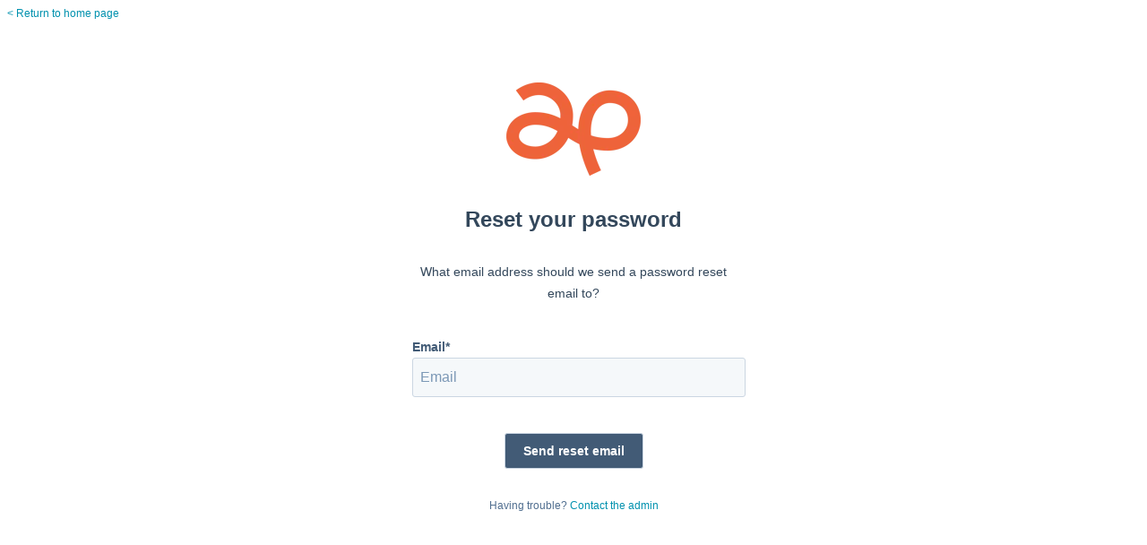

--- FILE ---
content_type: text/html; charset=UTF-8
request_url: https://help.accountingprose.com/_hcms/mem/reset/request
body_size: 3567
content:
<!doctype html><html><head>
  <title>Request Password Reset</title>
  <style type="text/css">
    body { font-family: "HelveticaNeue-Light", "Helvetica Neue Light", "Helvetica Neue", Helvetica, Arial, "Lucida Grande", sans-serif; font-size: 14px; font-weight: 400; }
    input[type="text"],
    input[type="password"],
    input[type="email"] {
      display: block;
      height: 40px;
      width: 360px;
      border: 1px solid #CBD6E2;
      border-radius: 3px;
      background-color: #F5F8FA;
      font-size: 16px;
      margin-bottom: 34px;
      margin-top: 4px;
      padding-left: 8px;
    }
    input[type="submit"] {
      display: block;
      height: 40px;
      width: auto;
      max-width: 100%;
      min-width: 154px;
      border: 1px solid #CBD6E2;
      border-radius: 3px;
      background-color: #425B76;
      color: #FFFFFF;
      font-size: 14px;
      font-weight: 600;
      margin: 40px auto auto auto;
      padding: 0 20px;
      white-space: normal;
    }
    input[type="submit"]:hover:enabled {
      background-color: #516f90;
      border-color: #516f90;
      cursor: pointer;
      text-decoration: none;
    }
    #hs-register-widget-password, #hs-reset-widget-password {
      margin-bottom: 8px;
    }
    .password-requirements {
      line-height: 1.5em;
      color: #425B76;
    }
    .auth-container {
      margin: 0 auto;
      width: 500px;
    }
    .logo {
      margin: 0 auto 30px auto;
      text-align: center;
      width: 360px;
    }
    .logo img {
      max-height: 100%;
      max-width: 100%;
    }
    .form-container, .header-container {
      margin: auto;
      width: 360px;
    }
    .header-container p {
      font-size: 14px;
      line-height: 24px;
    }
    .form-container a {
      float: right;
      font-size: 12px;
    }
    .introduction {
      color: #33475B;
      font-size: 16px;
      text-align: center;
    }
    .small {
      color: #516F90;
      font-size: 12px;
    }
    .footer {
      display: flex;
      flex-direction: column;
      align-items: center;
      margin-top: 22px;
    }
    .top-links-container {
      display: flex;
      justify-content: space-between;
      margin: 30px 30px 0;
    }
    .back-button, .admin-login, .form-container a {
      font-size: 12px;
    }
    form {
      margin-top: 40px;
      width: 360px;
    }
    label {
      color: #425B76;
      font-weight: 600;
    }
    a {
      color: #0091AE;
      font-weight: 500;
      text-decoration: none;
    }
    a:hover {
      text-decoration: underline;
    }
    h4 {
      color: #33475B;
      font-size: 24px;
      text-align: center;
    }
    h1 {
      color: #33475B;
    }
    ul {
      list-style: none;
      padding-inline-start: 0px;
    }
    input:disabled {
      background-color: #eaf0f6 !important;
      border-color: #eaf0f6;
      color: #cbd6e2;
      cursor: not-allowed;
    }
    input::placeholder {
       color: #7c98b6;
    }
    input:disabled::placeholder {
       color: #cbd6e2;
    }
    #hs_login_reset {
      float: left;
    }
    .hs-membership-global-error {
      color: #f2545b;
      text-align: center;
    }
    .hs-membership-global-message {
      text-align: center;
    }

    #hs-membership-form-anchor {
      float: none;
      font-size: 14px;
      font-weight: 600;
    }

    .hs-membership-loader.active input {
      display: none;
    }

    .hs-membership-loader.active {
      margin: 40px auto auto auto;
      border: 5px solid #f3f3f3;
      border-top: 5px solid #555;
      border-radius: 50%;
      width: 30px;
      height: 30px;
      animation: spin 1s linear infinite;
    }

    @keyframes spin {
      0% { transform: rotate(0deg); }
      100% { transform: rotate(360deg); }
    }


    p {
      font-size: 12px;
      color: #425B76;
    }

    #hs-register-widget-checkbox-consent {
      font-weight: 100;
      font-size: 12px;

    #hs-login-self-registration-link a {
      float: none;
      font-size: 14px;
      padding: 5px;
    }

    #hs-login-self-registration-link {
      text-align: center;
      color: #516F90;
    }

</style>

  <style>
a.cta_button{-moz-box-sizing:content-box !important;-webkit-box-sizing:content-box !important;box-sizing:content-box !important;vertical-align:middle}.hs-breadcrumb-menu{list-style-type:none;margin:0px 0px 0px 0px;padding:0px 0px 0px 0px}.hs-breadcrumb-menu-item{float:left;padding:10px 0px 10px 10px}.hs-breadcrumb-menu-divider:before{content:'›';padding-left:10px}.hs-featured-image-link{border:0}.hs-featured-image{float:right;margin:0 0 20px 20px;max-width:50%}@media (max-width: 568px){.hs-featured-image{float:none;margin:0;width:100%;max-width:100%}}.hs-screen-reader-text{clip:rect(1px, 1px, 1px, 1px);height:1px;overflow:hidden;position:absolute !important;width:1px}
</style>

<link rel="stylesheet" href="/hs/hsstatic/content_shared_assets/static-1.4092/css/public_common.css">
<link rel="stylesheet" href="https://static.hsappstatic.net/MembershipSupport/static-1.1/sass/form_validation_asset.css">

</head>
<body>
  <style type="text/css">
  .cookie-disabled-banner {
    line-height: 22px;
    position: absolute;
    min-width: 500px;
    width: 100%;
    top: 0;
    transition: top 0.5s;
    border: #E0E4EE 1px solid;
    background-color: #F5F8FA;
    text-align: center;
    margin-left: -10px;
    margin-right: -10px;
    margin-top: -10px;
    box-shadow: 0px 1px 5px rgba(42, 65, 80, 0.12);
    display: none;
  }
  .cookie-disabled-banner.active {
    display: block;
  }
  .cookie-disabled-banner h5 {
    font-size: 16px;
    padding-top: 32px;
    margin: 0px;
    padding-bottom: 12px;
  }
  .cookie-disabled-banner p {
    font-size: 12px;
    padding-top: 0px;
    padding-bottom: 24px;
    margin: 0 auto;
    width: 500px;
  }
  .cookie-disabled-banner a {
    font-size: 12px;
    color: white;
    margin-bottom: 32px;
    padding-top: 0px;
    background-color: #2d3e50;
    display: block;
    margin-right: auto;
    margin-left: auto;
    width: 140px;
    height: 35px;
    line-height: 35px;
    border-radius: 3px;
    text-decoration: none;
  }
</style>
<div class="cookie-disabled-banner">
  <h5>To continue, please enable cookies and refresh the page</h5>
  <p>You have cookies disabled in your browser. To access this part of the website, you will need to enable cookies and refresh the page. When you are prompted to accept or reject cookies, click "accept".</p>
  <a href="javascript:window.location.href=window.location.href">Refresh Page</a>
</div>
<script type="text/javascript">
  setTimeout(function () {
    var cookieEnabled = navigator.cookieEnabled;
    if (!cookieEnabled) {
      cookieEnabled = document.cookie.indexOf("hs-membership-csrf") !=- 1;
    }

    if (!cookieEnabled) {
      show_banner();
    }
  }, 1000);

  function show_banner() {
    var element = document.getElementsByClassName('cookie-disabled-banner')[0];
    element.classList.add('active');
    var inputs = document.getElementsByTagName('input');
    for (i = 0; i < inputs.length; i++) {
      inputs[i].disabled = true;
    }
  }
</script>

  <div class="back-button">
    <a href="/migration?hsLang=en">&lt; Return to home page</a>
  </div>
  <div style="margin-top: 70px">
    <div class="auth-container">
      <div class="logo">
        <span id="hs_cos_wrapper_logo" class="hs_cos_wrapper hs_cos_wrapper_widget hs_cos_wrapper_type_logo" style="" data-hs-cos-general-type="widget" data-hs-cos-type="logo"><a href="//accountingprose.com?hsLang=en" id="hs-link-logo" style="border-width:0px;border:0px;"><img src="https://1622111.fs1.hubspotusercontent-na1.net/hub/1622111/hubfs/2023%20Website/Logo/PNG/Accountingprose_Icon_Orange.png?width=150&amp;height=104&amp;name=Accountingprose_Icon_Orange.png" class="hs-image-widget " height="104" style="height: auto;width:150px;border-width:0px;border:0px;" width="150" alt="Accountingprose" title="Accountingprose" srcset="https://1622111.fs1.hubspotusercontent-na1.net/hub/1622111/hubfs/2023%20Website/Logo/PNG/Accountingprose_Icon_Orange.png?width=75&amp;height=52&amp;name=Accountingprose_Icon_Orange.png 75w, https://1622111.fs1.hubspotusercontent-na1.net/hub/1622111/hubfs/2023%20Website/Logo/PNG/Accountingprose_Icon_Orange.png?width=150&amp;height=104&amp;name=Accountingprose_Icon_Orange.png 150w, https://1622111.fs1.hubspotusercontent-na1.net/hub/1622111/hubfs/2023%20Website/Logo/PNG/Accountingprose_Icon_Orange.png?width=225&amp;height=156&amp;name=Accountingprose_Icon_Orange.png 225w, https://1622111.fs1.hubspotusercontent-na1.net/hub/1622111/hubfs/2023%20Website/Logo/PNG/Accountingprose_Icon_Orange.png?width=300&amp;height=208&amp;name=Accountingprose_Icon_Orange.png 300w, https://1622111.fs1.hubspotusercontent-na1.net/hub/1622111/hubfs/2023%20Website/Logo/PNG/Accountingprose_Icon_Orange.png?width=375&amp;height=260&amp;name=Accountingprose_Icon_Orange.png 375w, https://1622111.fs1.hubspotusercontent-na1.net/hub/1622111/hubfs/2023%20Website/Logo/PNG/Accountingprose_Icon_Orange.png?width=450&amp;height=312&amp;name=Accountingprose_Icon_Orange.png 450w" sizes="(max-width: 150px) 100vw, 150px"></a></span>
      </div>

      <div class="header-container">
        <h4>Reset your password</h4>
        <p class="introduction">What email address should we send a password reset email to?</p>
      </div>

      <div class="form-container">
        <span id="hs_cos_wrapper_password_reset_request" class="hs_cos_wrapper hs_cos_wrapper_widget hs_cos_wrapper_type_password_reset_request" style="" data-hs-cos-general-type="widget" data-hs-cos-type="password_reset_request"><div class="hs-form-field">
  <ul class="no-list hs-error-msgs" style="text-align:center">
    <li>
      <label class="hs-membership-global-error hs-error-msg"></label>
    </li>
  </ul>
</div>
<div class="hs-form-field">
  <ul class="no-list" style="text-align:center">
    <li>
      <label class="hs-membership-global-message"></label>
    </li>
  </ul>
</div>
<form method="post" action="/_hcms/mem/reset/request?redirect_url=/migration" id="hs-membership-form" onsubmit="onFormSubmit()" data-hs-do-not-collect="">
  <input name="csrf_token" type="hidden" value="UoX2sEyH_p1D_oCcTCm5XQ">
  <input name="redirect_url" type="hidden" value="/migration">

  <div class="hs-form-field">
    <label for="hs-reset-request-widget-email">Email*</label>
    <input class="hs-input" name="email" type="text" placeholder="Email" id="hs-reset-request-widget-email">
  </div>

  <div class="hs-membership-loader hs_submit hs-submit">
    <div class="actions">
      <input type="submit" class="hs-button primary large" value="Send reset email">
    </div>
  </div>
</form>
<script type="text/javascript">
  function onFormSubmit() {
//    document.querySelector('.hs-membership-loader').classList.add('active');
  }

  document.onkeydown = function(e) {
    if (['ArrowUp','ArrowDown'].includes(e.code)) {
      var children = [].slice.call(document.querySelectorAll('#hs-membership-form input:not([type="hidden"]):not([type="checkbox"]):not([disabled])'));
      for (i = 0; i < children.length; i++) {
        var input = children[i];
        if (input === document.activeElement) {
          if (e.code =='ArrowDown' && children[i+1] !== undefined) {
            children[i+1].focus();
            break;
          } else if (e.code=='ArrowUp' && children[i-1]!==undefined) {
            children[i-1].focus();
            break;
          }
        } else if (i + 1 === children.length) {
          children[0].focus();
        }
      }
    } else if ('Enter' === e.code) {
      e.preventDefault();
      var children = [].slice.call(document.querySelectorAll('#hs-membership-form input:not([type="hidden"]):not([type="checkbox"]):not([disabled])'));
      for (i = 0; i < children.length; i++) {
        var input=children[i];
        if (input ===  document.activeElement && children[i+1] !== undefined) {
          children[i+1].focus();
          break;
        } else if (input ===  document.activeElement && i + 1 === children.length) {
//          document.querySelector('.hs-membership-loader').classList.add('active');
          document.getElementById('hs-membership-form').submit();
        } else if (i + 1 === children.length) {
          children[0].focus();
        }
      }
    }
  }
</script>


</span>
      </div>
      <div class="footer">
        <p class="small">Having trouble? <a href="mailto:enzo@accountingprose.com">Contact the admin</a></p>
      </div>
    </div>
  </div>
  <!-- HubSpot performance collection script -->
<script defer src="/hs/hsstatic/content-cwv-embed/static-1.1293/embed.js"></script>
<script src="https://static.hsappstatic.net/MembershipSupport/static-1.1/js/password_reset_request_asset.js"></script>


<!-- Start of HubSpot Analytics Code -->
<script type="text/javascript">
var _hsq = _hsq || [];
_hsq.push(["setContentType", "standard-page"]);
_hsq.push(["setCanonicalUrl", "https:\/\/help.accountingprose.com\/_hcms\/mem\/reset\/request"]);
_hsq.push(["setPageId", ""]);
_hsq.push(["setContentMetadata", {
    "contentPageId": null,
    "legacyPageId": null,
    "contentFolderId": null,
    "contentGroupId": null,
    "abTestId": null,
    "languageVariantId": null,
    "languageCode": "en",
    
    
}]);
</script>

<script type="text/javascript" id="hs-script-loader" async defer src="/hs/scriptloader/1622111.js"></script>
<!-- End of HubSpot Analytics Code -->


<script type="text/javascript">
var hsVars = {
    render_id: "078f44d0-0588-4293-9679-bd9482a68d3e",
    ticks: 1762303046971,
    page_id: 0,
    
    content_group_id: 0,
    portal_id: 1622111,
    app_hs_base_url: "https://app.hubspot.com",
    cp_hs_base_url: "https://cp.hubspot.com",
    language: "en",
    analytics_page_type: "standard-page",
    scp_content_type: "",
    
    analytics_page_id: "null",
    category_id: 1,
    folder_id: 0,
    is_hubspot_user: false
}
</script>


<script defer src="/hs/hsstatic/HubspotToolsMenu/static-1.432/js/index.js"></script>



</body></html>

--- FILE ---
content_type: text/css
request_url: https://static.hsappstatic.net/MembershipSupport/static-1.1/sass/form_validation_asset.css
body_size: -352
content:
.form-floating-alert-wrapper{transition:max-height .5s ease-out;max-height:0;overflow:hidden}.form-floating-alert-wrapper.form-floating-alert-wrapper--opened{transition:max-height .5s ease-in;max-height:500px}.form-floating-alert-wrapper+.form-floating-alert-wrapper .form-floating-alert{margin-top:0}.form-floating-alert-wrapper .form-floating-alert{background-color:#e5f5f8;border:1px solid #7fd1de;position:relative;margin:1rem 0 12px;padding:1rem .5rem;text-align:center}.form-floating-alert-wrapper .form-floating-alert .form-floating-alert-close-button{color:#7fd1de;cursor:pointer;position:absolute;right:5;text-align:right;top:5}.form-floating-alert-wrapper .form-floating-alert-error{background-color:#fdedee;border-color:#f8a9ad}.form-floating-alert-wrapper .form-floating-alert-error .form-floating-alert-close-button{color:#f8a9ad}.form-input-error{border:2px solid #f2545b!important;margin-bottom:8px!important}.form-input-validation-message{font-size:12px;margin-bottom:16px;text-align:left}.form-input-validation-message-error label{color:#f2545b}

